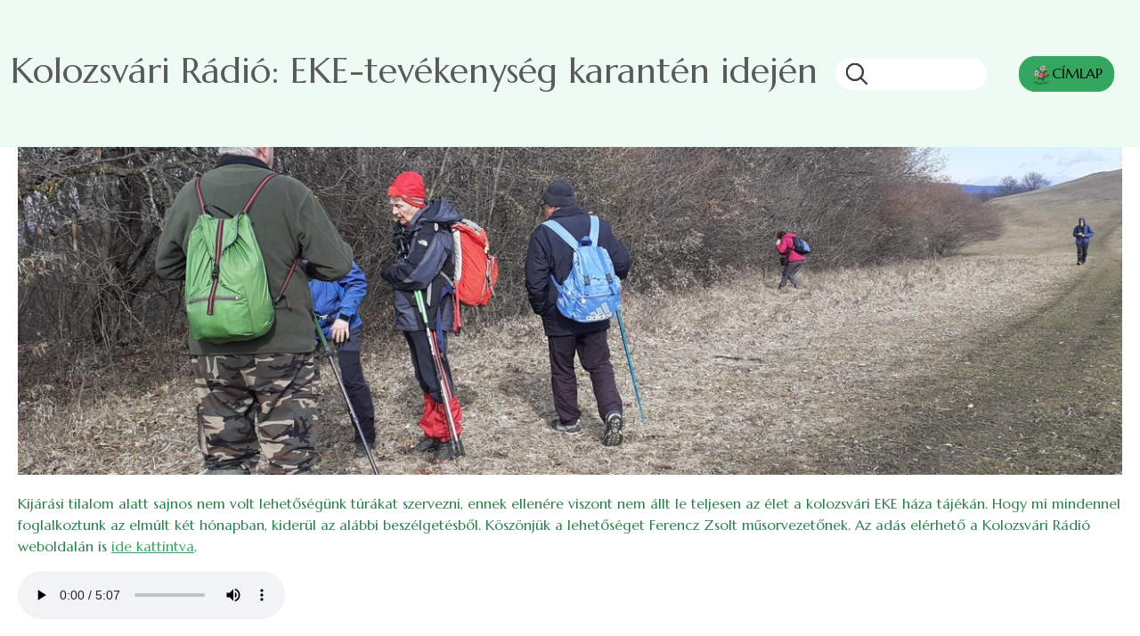

--- FILE ---
content_type: text/html; charset=UTF-8
request_url: https://www.ekekolozsvar.ro/teljesitmenyturak/mediavisszhang/radioadasok/KVR-EKE-tevekenyseg-karantenban
body_size: 6781
content:

<!DOCTYPE html>
<html lang="hu" dir="ltr" prefix="og: https://ogp.me/ns#" class="h-100">
  <head>
    <meta charset="utf-8" />
<script>window.dataLayer = window.dataLayer || [];function gtag(){dataLayer.push(arguments)};gtag("js", new Date());gtag("set", "developer_id.dMDhkMT", true);gtag("config", "UA-114450311-2", {"groups":"default","anonymize_ip":true,"page_placeholder":"PLACEHOLDER_page_path","allow_ad_personalization_signals":false});gtag("config", "G-TQ59XXRYT5", {"groups":"default","page_placeholder":"PLACEHOLDER_page_location","allow_ad_personalization_signals":false});</script>
<meta name="description" content="Kijárási tilalom alatt sajnos nem volt lehetőségünk túrákat szervezni, ennek ellenére viszont nem állt le teljesen az élet a kolozsvári EKE háza tájékán. Hogy mi mindennel foglalkoztunk az elmúlt két hónapban, kiderül az alábbi beszélgetésből. Köszönjük a lehetőséget Ferencz Zsolt műsorvezetőnek. Az adás elérhető a Kolozsvári Rádió weboldalán is ide kattintva." />
<link rel="canonical" href="https://www.ekekolozsvar.ro/teljesitmenyturak/mediavisszhang/radioadasok/KVR-EKE-tevekenyseg-karantenban" />
<meta property="og:type" content="article" />
<meta property="og:url" content="https://www.ekekolozsvar.ro/teljesitmenyturak/mediavisszhang/radioadasok/KVR-EKE-tevekenyseg-karantenban" />
<meta property="og:title" content="Kolozsvári Rádió: EKE-tevékenység karantén idején" />
<meta property="og:description" content="Kijárási tilalom alatt sajnos nem volt lehetőségünk túrákat szervezni, ennek ellenére viszont nem állt le teljesen az élet a kolozsvári EKE háza tájékán. Hogy mi mindennel foglalkoztunk az elmúlt két hónapban, kiderül az alábbi beszélgetésből. Köszönjük a lehetőséget Ferencz Zsolt műsorvezetőnek. Az adás elérhető a Kolozsvári Rádió weboldalán is ide kattintva." />
<meta property="og:image" content="https://www.ekekolozsvar.ro/teljesitmenyturak/sites/default/files/styles/fb_share/public/kepek/mediavisszhang/2020/kolozsvari-radio_2020.jpg?itok=asinZDpi" />
<meta property="og:image:alt" content="idős EKE-tagok" />
<meta name="Generator" content="Drupal 10 (https://www.drupal.org)" />
<meta name="MobileOptimized" content="width" />
<meta name="HandheldFriendly" content="true" />
<meta name="viewport" content="width=device-width, initial-scale=1.0" />
<link rel="icon" href="/teljesitmenyturak/sites/default/themes/ekekv/favicon.ico" type="image/vnd.microsoft.icon" />
<link rel="alternate" hreflang="hu" href="https://www.ekekolozsvar.ro/teljesitmenyturak/mediavisszhang/radioadasok/KVR-EKE-tevekenyseg-karantenban" />
<script src="/teljesitmenyturak/sites/default/files/eu_cookie_compliance/eu_cookie_compliance.script.js?t6r7zg" defer></script>

    <title>Kolozsvári Rádió: EKE-tevékenység karantén idején | EKE Kolozsvár 1891</title>
    <link rel="stylesheet" media="all" href="/teljesitmenyturak/modules/contrib/paragraphs_grid/css/bootstrap5-grid.css?t6r7zg" />
<link rel="stylesheet" media="all" href="/teljesitmenyturak/core/themes/stable9/css/system/components/align.module.css?t6r7zg" />
<link rel="stylesheet" media="all" href="/teljesitmenyturak/core/themes/stable9/css/system/components/fieldgroup.module.css?t6r7zg" />
<link rel="stylesheet" media="all" href="/teljesitmenyturak/core/themes/stable9/css/system/components/container-inline.module.css?t6r7zg" />
<link rel="stylesheet" media="all" href="/teljesitmenyturak/core/themes/stable9/css/system/components/clearfix.module.css?t6r7zg" />
<link rel="stylesheet" media="all" href="/teljesitmenyturak/core/themes/stable9/css/system/components/details.module.css?t6r7zg" />
<link rel="stylesheet" media="all" href="/teljesitmenyturak/core/themes/stable9/css/system/components/hidden.module.css?t6r7zg" />
<link rel="stylesheet" media="all" href="/teljesitmenyturak/core/themes/stable9/css/system/components/item-list.module.css?t6r7zg" />
<link rel="stylesheet" media="all" href="/teljesitmenyturak/core/themes/stable9/css/system/components/js.module.css?t6r7zg" />
<link rel="stylesheet" media="all" href="/teljesitmenyturak/core/themes/stable9/css/system/components/nowrap.module.css?t6r7zg" />
<link rel="stylesheet" media="all" href="/teljesitmenyturak/core/themes/stable9/css/system/components/position-container.module.css?t6r7zg" />
<link rel="stylesheet" media="all" href="/teljesitmenyturak/core/themes/stable9/css/system/components/reset-appearance.module.css?t6r7zg" />
<link rel="stylesheet" media="all" href="/teljesitmenyturak/core/themes/stable9/css/system/components/resize.module.css?t6r7zg" />
<link rel="stylesheet" media="all" href="/teljesitmenyturak/core/themes/stable9/css/system/components/system-status-counter.css?t6r7zg" />
<link rel="stylesheet" media="all" href="/teljesitmenyturak/core/themes/stable9/css/system/components/system-status-report-counters.css?t6r7zg" />
<link rel="stylesheet" media="all" href="/teljesitmenyturak/core/themes/stable9/css/system/components/system-status-report-general-info.css?t6r7zg" />
<link rel="stylesheet" media="all" href="/teljesitmenyturak/core/themes/stable9/css/system/components/tablesort.module.css?t6r7zg" />
<link rel="stylesheet" media="all" href="/teljesitmenyturak/modules/contrib/eu_cookie_compliance/css/eu_cookie_compliance.bare.css?t6r7zg" />
<link rel="stylesheet" media="all" href="/teljesitmenyturak/modules/contrib/back_to_top/css/back_to_top.css?t6r7zg" />
<link rel="stylesheet" media="all" href="/teljesitmenyturak/modules/contrib/ckeditor5_plugin_pack/modules/ckeditor5_plugin_pack_indent_block/css/indent-block.css?t6r7zg" />
<link rel="stylesheet" media="all" href="/teljesitmenyturak/modules/contrib/colorbox/styles/default/colorbox_style.css?t6r7zg" />
<link rel="stylesheet" media="all" href="/teljesitmenyturak/core/themes/stable9/css/core/assets/vendor/normalize-css/normalize.css?t6r7zg" />
<link rel="stylesheet" media="all" href="/teljesitmenyturak/themes/contrib/bootstrap5/css/components/action-links.css?t6r7zg" />
<link rel="stylesheet" media="all" href="/teljesitmenyturak/themes/contrib/bootstrap5/css/components/breadcrumb.css?t6r7zg" />
<link rel="stylesheet" media="all" href="/teljesitmenyturak/themes/contrib/bootstrap5/css/components/container-inline.css?t6r7zg" />
<link rel="stylesheet" media="all" href="/teljesitmenyturak/themes/contrib/bootstrap5/css/components/details.css?t6r7zg" />
<link rel="stylesheet" media="all" href="/teljesitmenyturak/themes/contrib/bootstrap5/css/components/exposed-filters.css?t6r7zg" />
<link rel="stylesheet" media="all" href="/teljesitmenyturak/themes/contrib/bootstrap5/css/components/field.css?t6r7zg" />
<link rel="stylesheet" media="all" href="/teljesitmenyturak/themes/contrib/bootstrap5/css/components/form.css?t6r7zg" />
<link rel="stylesheet" media="all" href="/teljesitmenyturak/themes/contrib/bootstrap5/css/components/icons.css?t6r7zg" />
<link rel="stylesheet" media="all" href="/teljesitmenyturak/themes/contrib/bootstrap5/css/components/inline-form.css?t6r7zg" />
<link rel="stylesheet" media="all" href="/teljesitmenyturak/themes/contrib/bootstrap5/css/components/item-list.css?t6r7zg" />
<link rel="stylesheet" media="all" href="/teljesitmenyturak/themes/contrib/bootstrap5/css/components/links.css?t6r7zg" />
<link rel="stylesheet" media="all" href="/teljesitmenyturak/themes/contrib/bootstrap5/css/components/menu.css?t6r7zg" />
<link rel="stylesheet" media="all" href="/teljesitmenyturak/themes/contrib/bootstrap5/css/components/more-link.css?t6r7zg" />
<link rel="stylesheet" media="all" href="/teljesitmenyturak/themes/contrib/bootstrap5/css/components/pager.css?t6r7zg" />
<link rel="stylesheet" media="all" href="/teljesitmenyturak/themes/contrib/bootstrap5/css/components/tabledrag.css?t6r7zg" />
<link rel="stylesheet" media="all" href="/teljesitmenyturak/themes/contrib/bootstrap5/css/components/tableselect.css?t6r7zg" />
<link rel="stylesheet" media="all" href="/teljesitmenyturak/themes/contrib/bootstrap5/css/components/tablesort.css?t6r7zg" />
<link rel="stylesheet" media="all" href="/teljesitmenyturak/themes/contrib/bootstrap5/css/components/textarea.css?t6r7zg" />
<link rel="stylesheet" media="all" href="/teljesitmenyturak/themes/contrib/bootstrap5/css/components/ui-dialog.css?t6r7zg" />
<link rel="stylesheet" media="all" href="/teljesitmenyturak/themes/contrib/bootstrap5/css/components/file.css?t6r7zg" />
<link rel="stylesheet" media="all" href="/teljesitmenyturak/themes/contrib/bootstrap5/css/components/messages.css?t6r7zg" />
<link rel="stylesheet" media="all" href="/teljesitmenyturak/themes/contrib/bootstrap5/css/components/node.css?t6r7zg" />
<link rel="stylesheet" media="all" href="/teljesitmenyturak/sites/default/themes/ekekv_anikob5/css/style.css?t6r7zg" />

    
  </head>
  <body class="path-node page-node-type-radio-adasok  text-dark  bg-light d-flex flex-column h-100">
        <div class="visually-hidden-focusable skip-link p-3 container">
      <a href="#main-content" class="p-2">
        Ugrás a tartalomra
      </a>
    </div>
    
      <div class="dialog-off-canvas-main-canvas d-flex flex-column h-100" data-off-canvas-main-canvas>
    


<header  id="header" class="container-xxl mx-a">
        <div id="header-inner">
      <div class="container-xxl header-main-page collapse navbar-colapse-group show" aria-expanded="true">
                            <div class="nav-hamburger">
              <div class="region region-nav-hamburger">
    <div id="block-ekekv-anikob5-page-title" class="block block-core block-page-title-block">
  
    
      
<h1><span class="field field--name-title field--type-string field--label-hidden">Kolozsvári Rádió: EKE-tevékenység karantén idején</span>
</h1>


  </div>
<div class="search-block-form block block-search container-inline" data-drupal-selector="search-block-form-2" id="block-ekekv-anikob5-search-form" role="search">
  
    
      <form data-block="nav_hamburger" action="/search/node" method="get" id="search-block-form--2" accept-charset="UTF-8">
  <div class="js-form-item form-item js-form-type-search form-type-search js-form-item-keys form-item-keys form-no-label">
      <label for="edit-keys--2" class="visually-hidden">Keresés</label>
        
  <input title="A keresendő kifejezések megadása." data-drupal-selector="edit-keys" type="search" id="edit-keys--2" name="keys" value="" size="15" maxlength="128" class="form-search form-control" />


        </div>
<div class="round-for-icon-only form-actions js-form-wrapper form-wrapper" data-drupal-selector="edit-actions" id="edit-actions--2">
  
            <button  class="icon-only button js-form-submit form-submit btn btn-primary" iconname="search" data-drupal-selector="edit-submit" type="submit" id="edit-submit--2" value="Keresés">
        <img src="/sites/default/themes/ekekv_anikob5/icons/search.svg" alt="search">
      </button>
      

</div>

</form>

  </div>
<div id="block-ekekv-anikob5-cimlapra" class="block block-block-content block-block-content2d3cd5bf-905e-4d4e-8a16-9ec2111c95e1">
  
    
      
            <div class="clearfix text-formatted field field--name-body field--type-text-with-summary field--label-hidden field__item"><p><a class="btn btn-primary" href="/"><img src="/sites/default/files/kepek/logo/eke-log-csak-termeszetesen.png" data-entity-uuid="6662be4f-9a1f-4243-ac21-e0b05825de8f" data-entity-type="file" alt width="24" height="24">CÍMLAP</a></p></div>
      
  </div>

  </div>

          </div>
                                            </div>
    </div>
    </header>

<main role="main">
  <a id="main-content" tabindex="-1"></a>
  
  
  

  <div class="container-xxl mx-a bg-white">
        <div class="row g-0">
            <div class="order-1 order-lg-2 col-12">
          <div class="region region-content">
    <div data-drupal-messages-fallback class="hidden"></div>
<div id="block-ekekv-anikob5-content" class="block block-system block-system-main-block">
  
    
      
<article class="node node--type-radio-adasok node--view-mode-full">

  
    

  
  <div class="node__content">
    
            <div class="field field--name-field-radio-cimlap-kep field--type-image field--label-hidden field__item">  <img loading="lazy" src="/teljesitmenyturak/sites/default/files/styles/cimlap_kep/public/kepek/mediavisszhang/2020/kolozsvari-radio_2020.jpg?itok=8jJaaEeD" width="1280" height="380" alt="idős EKE-tagok" class="img-fluid image-style-cimlap-kep" />


</div>
      
            <div class="clearfix text-formatted field field--name-body field--type-text-with-summary field--label-hidden field__item"><p>Kijárási tilalom alatt sajnos nem volt lehetőségünk túrákat szervezni, ennek ellenére viszont nem állt le teljesen az élet a kolozsvári EKE háza tájékán. Hogy mi mindennel foglalkoztunk az elmúlt két hónapban, kiderül az alábbi beszélgetésből. Köszönjük a lehetőséget Ferencz Zsolt műsorvezetőnek. Az adás elérhető a Kolozsvári Rádió weboldalán is <a href="http://www.kolozsvariradio.ro/2020/05/11/taborok-es-turak-helyett-online-palyazat-es-hattermunkalatok-az-eke-haza-tajan/?fbclid=IwAR3ZxMT1aveWEULTc3XL-27AW-hrr6UY1x9wyz3arO4sQTp_vLc5gAaPgck" target="_blank">ide kattintva</a>.</p>
</div>
      
            <div class="field field--name-field-hang-anyag field--type-entity-reference field--label-hidden field__item"><div class="media media--type-audio media--view-mode-default">
  
      
  <div class="field field--name-field-media-audio-file field--type-file field--label-visually_hidden">
    <div class="field__label visually-hidden">Audio file</div>
          <div class="field__items">
              <div class="field__item">
<audio  controls="controls">
      <source  src="/teljesitmenyturak/sites/default/files/hanganyagok/2020/EKE_tevekenysege_karantenban.mp3" type="audio/mpeg" />
  </audio>
</div>
              </div>
      </div>

  </div>
</div>
      
  </div>

</article>

  </div>

  </div>

      </div>
          </div>
  </div>

</main>

    <footer  class="container-xxl mx-a mb-2" >
      <div class="region region-footer">
    <div id="block-ekekv-anikob5-elerhetoseg" class="block block-block-content block-block-content23fb17da-8a15-4801-a2f4-e78dbf71e1d9">
  
    
      
            <div class="clearfix text-formatted field field--name-body field--type-text-with-summary field--label-hidden field__item"><div><h2>ELÉRHETŐSÉG</h2><p><strong>Telefonszám:</strong> +4 0771 535848<br><strong>Email:</strong> <a href="mailto:info@ekekolozsvar.ro">info@ekekolozsvar.ro</a><br><strong>Ügyfélszolgálati iroda:</strong><br>B-dul 21 Decembrie 1989 nr. 116</p></div></div>
      
  </div>
<div id="block-ekekv-anikob5-ekekolozsvarkicsi" class="block block-block-content block-block-contentd0170d45-1cc6-46cb-aafd-f32cb2bc2ee7">
  
    
      
            <div class="clearfix text-formatted field field--name-body field--type-text-with-summary field--label-hidden field__item"><p class="text-align-center"><img src="/sites/default/files/kepek/logo/EKE-logo-magyar-cimer-szines-kicsi-uj.png" data-entity-type="file" width="150" height="150" alt></p></div>
      
  </div>
<div id="block-ekekv-anikob5-cimlapibelepolink" class="block block-block-content block-block-content96c7c832-5e0e-4b63-89a6-f82d8807871f">
  
    
      
            <div class="clearfix text-formatted field field--name-body field--type-text-with-summary field--label-hidden field__item"><div class="belepolink"><a href="/user/login">Belépés</a></div></div>
      
  </div>
<div id="block-ekekv-anikob5-lablecszovegek" class="block block-block-content block-block-contentc5ff3ccb-6d45-43a2-8dae-a86f310fd995">
  
    
      
            <div class="clearfix text-formatted field field--name-body field--type-text-with-summary field--label-hidden field__item"><p>Copyright © 2026 - EKE Kolozsvár 1891<br>Designed by: Péter Anikó<br>Built on Drupal elements by: BNW Systems<br>Hosting by: <a href="https://www.codespring.ro/" target="_blank">Codespring</a></p></div>
      
  </div>

  </div>

</footer>

  </div>

    
    <script type="application/json" data-drupal-selector="drupal-settings-json">{"path":{"baseUrl":"\/teljesitmenyturak\/","pathPrefix":"","currentPath":"node\/190","currentPathIsAdmin":false,"isFront":false,"currentLanguage":"hu"},"pluralDelimiter":"\u0003","suppressDeprecationErrors":true,"back_to_top":{"back_to_top_button_trigger":100,"back_to_top_speed":1200,"back_to_top_prevent_on_mobile":false,"back_to_top_prevent_in_admin":false,"back_to_top_button_type":"image","back_to_top_button_text":"Back to top"},"colorbox":{"opacity":"0.85","current":"{current} \/ {total}","previous":"\u00ab El\u0151z\u0151","next":"K\u00f6vetkez\u0151 \u00bb","close":"Bez\u00e1r","maxWidth":"98%","maxHeight":"98%","fixed":true,"mobiledetect":true,"mobiledevicewidth":"480px"},"google_analytics":{"account":"UA-114450311-2","trackOutbound":true,"trackMailto":true,"trackTel":true,"trackDownload":true,"trackDownloadExtensions":"7z|aac|arc|arj|asf|asx|avi|bin|csv|doc(x|m)?|dot(x|m)?|exe|flv|gif|gz|gzip|hqx|jar|jpe?g|js|mp(2|3|4|e?g)|mov(ie)?|msi|msp|pdf|phps|png|ppt(x|m)?|pot(x|m)?|pps(x|m)?|ppam|sld(x|m)?|thmx|qtm?|ra(m|r)?|sea|sit|tar|tgz|torrent|txt|wav|wma|wmv|wpd|xls(x|m|b)?|xlt(x|m)|xlam|xml|z|zip","trackColorbox":true},"eu_cookie_compliance":{"cookie_policy_version":"1.0.0","popup_enabled":true,"popup_agreed_enabled":false,"popup_hide_agreed":false,"popup_clicking_confirmation":false,"popup_scrolling_confirmation":false,"popup_html_info":"\u003Cdiv aria-labelledby=\u0022popup-text\u0022  class=\u0022eu-cookie-compliance-banner eu-cookie-compliance-banner-info eu-cookie-compliance-banner--categories\u0022\u003E\n  \u003Cdiv class=\u0022popup-content info eu-cookie-compliance-content\u0022\u003E\n        \u003Cdiv id=\u0022popup-text\u0022 class=\u0022eu-cookie-compliance-message\u0022 role=\u0022document\u0022\u003E\n      \u003Ch2\u003EWe use cookies on this site to enhance your user experience\u003C\/h2\u003E\u003Cp\u003EBy clicking the Accept button, you agree to us doing so.\u003C\/p\u003E\u003Cp\u003EAz \u003Ca href=\u0022\/felhasznalasi-feltetelek\u0022 target=\u0022_blank\u0022\u003E\u003Cstrong\u003Eadatv\u00e9delmi t\u00e1j\u00e9koztat\u00f3nkat itt\u003C\/strong\u003E\u003C\/a\u003E tal\u00e1lja.\u003C\/p\u003E\n          \u003C\/div\u003E\n\n          \u003Cdiv id=\u0022eu-cookie-compliance-categories\u0022 class=\u0022eu-cookie-compliance-categories\u0022\u003E\n                  \u003Cdiv class=\u0022eu-cookie-compliance-category\u0022\u003E\n            \u003Cdiv\u003E\n              \u003Cinput type=\u0022checkbox\u0022 name=\u0022cookie-categories\u0022 class=\u0022eu-cookie-compliance-category-checkbox\u0022 id=\u0022cookie-category-alapmukodest_biztosito_sutik\u0022\n                     value=\u0022alapmukodest_biztosito_sutik\u0022\n                      checked                       disabled  \u003E\n              \u003Clabel for=\u0022cookie-category-alapmukodest_biztosito_sutik\u0022\u003EAlapm\u0171k\u00f6d\u00e9st biztos\u00edt\u00f3 s\u00fctik\u003C\/label\u003E\n            \u003C\/div\u003E\n                          \u003Cdiv class=\u0022eu-cookie-compliance-category-description\u0022\u003EEzek a s\u00fctik biztos\u00edtj\u00e1k a weboldal megfelel\u0151 m\u0171k\u00f6d\u00e9s\u00e9t, megk\u00f6nny\u00edtik annak haszn\u00e1lat\u00e1t.\r\nA s\u00fctik k\u00f6z\u00f6tt vannak olyanok, amelyek t\u00f6rl\u0151dnek, amint a l\u00e1togat\u00f3 bez\u00e1rja a b\u00f6ng\u00e9sz\u0151t (munkamenet s\u00fctik), m\u00edg m\u00e1sokat a l\u00e1togat\u00f3 g\u00e9pe illetve a b\u00f6ng\u00e9sz\u0151je mindaddig meg\u0151riz, am\u00edg azok \u0151rz\u00e9si id\u0151tartama le nem j\u00e1r vagy a l\u00e1togat\u00f3 azokat nem t\u00f6rli (\u00e1lland\u00f3 s\u00fctik).\r\nAz alapm\u0171k\u00f6d\u00e9st biztos\u00edt\u00f3 s\u00fctik k\u00f6z\u00f6tt tal\u00e1lhat\u00f3k a cikkben elhelyezett, harmadik f\u00e9l \u00e1ltal ny\u00fajtott tartalmak Facebook-posztok, be\u00e1gyazott audi\u00f3 \u00e9s vide\u00f3 tartalmak s\u00fctijei .\u003C\/div\u003E\n                      \u003C\/div\u003E\n                  \u003Cdiv class=\u0022eu-cookie-compliance-category\u0022\u003E\n            \u003Cdiv\u003E\n              \u003Cinput type=\u0022checkbox\u0022 name=\u0022cookie-categories\u0022 class=\u0022eu-cookie-compliance-category-checkbox\u0022 id=\u0022cookie-category-google_analytics\u0022\n                     value=\u0022google_analytics\u0022\n                      checked                       \u003E\n              \u003Clabel for=\u0022cookie-category-google_analytics\u0022\u003EGoogle Analytics\u003C\/label\u003E\n            \u003C\/div\u003E\n                          \u003Cdiv class=\u0022eu-cookie-compliance-category-description\u0022\u003EAz oldal l\u00e1togatotts\u00e1gi statisztik\u00e1it kezel\u0151 rendszer. Az adatok anonimiz\u00e1lva vannak feldolgozva.\u003C\/div\u003E\n                      \u003C\/div\u003E\n                  \u003Cdiv class=\u0022eu-cookie-compliance-category\u0022\u003E\n            \u003Cdiv\u003E\n              \u003Cinput type=\u0022checkbox\u0022 name=\u0022cookie-categories\u0022 class=\u0022eu-cookie-compliance-category-checkbox\u0022 id=\u0022cookie-category-youtube_videok\u0022\n                     value=\u0022youtube_videok\u0022\n                      checked                       \u003E\n              \u003Clabel for=\u0022cookie-category-youtube_videok\u0022\u003EYoutube videok\u003C\/label\u003E\n            \u003C\/div\u003E\n                          \u003Cdiv class=\u0022eu-cookie-compliance-category-description\u0022\u003EKikapcsolt \u00e1llapotban a be\u00e1gyazott YouTube vide\u00f3k s\u00fctik bet\u00f6lt\u00e9se n\u00e9lk\u00fcl jelennek meg.\u003C\/div\u003E\n                      \u003C\/div\u003E\n                          \u003Cdiv class=\u0022eu-cookie-compliance-categories-buttons\u0022\u003E\n            \u003Cbutton type=\u0022button\u0022\n                    class=\u0022eu-cookie-compliance-save-preferences-button  button button--small\u0022\u003ESave preferences\u003C\/button\u003E\n          \u003C\/div\u003E\n              \u003C\/div\u003E\n    \n    \u003Cdiv id=\u0022popup-buttons\u0022 class=\u0022eu-cookie-compliance-buttons eu-cookie-compliance-has-categories\u0022\u003E\n            \u003Cbutton type=\u0022button\u0022 class=\u0022agree-button eu-cookie-compliance-default-button button button--small button--primary\u0022\u003EAccept all cookies\u003C\/button\u003E\n              \u003Cbutton type=\u0022button\u0022 class=\u0022eu-cookie-withdraw-button visually-hidden button button--small\u0022\u003EWithdraw consent\u003C\/button\u003E\n          \u003C\/div\u003E\n  \u003C\/div\u003E\n\u003C\/div\u003E","use_mobile_message":false,"mobile_popup_html_info":"\u003Cdiv aria-labelledby=\u0022popup-text\u0022  class=\u0022eu-cookie-compliance-banner eu-cookie-compliance-banner-info eu-cookie-compliance-banner--categories\u0022\u003E\n  \u003Cdiv class=\u0022popup-content info eu-cookie-compliance-content\u0022\u003E\n        \u003Cdiv id=\u0022popup-text\u0022 class=\u0022eu-cookie-compliance-message\u0022 role=\u0022document\u0022\u003E\n      \n          \u003C\/div\u003E\n\n          \u003Cdiv id=\u0022eu-cookie-compliance-categories\u0022 class=\u0022eu-cookie-compliance-categories\u0022\u003E\n                  \u003Cdiv class=\u0022eu-cookie-compliance-category\u0022\u003E\n            \u003Cdiv\u003E\n              \u003Cinput type=\u0022checkbox\u0022 name=\u0022cookie-categories\u0022 class=\u0022eu-cookie-compliance-category-checkbox\u0022 id=\u0022cookie-category-alapmukodest_biztosito_sutik\u0022\n                     value=\u0022alapmukodest_biztosito_sutik\u0022\n                      checked                       disabled  \u003E\n              \u003Clabel for=\u0022cookie-category-alapmukodest_biztosito_sutik\u0022\u003EAlapm\u0171k\u00f6d\u00e9st biztos\u00edt\u00f3 s\u00fctik\u003C\/label\u003E\n            \u003C\/div\u003E\n                          \u003Cdiv class=\u0022eu-cookie-compliance-category-description\u0022\u003EEzek a s\u00fctik biztos\u00edtj\u00e1k a weboldal megfelel\u0151 m\u0171k\u00f6d\u00e9s\u00e9t, megk\u00f6nny\u00edtik annak haszn\u00e1lat\u00e1t.\r\nA s\u00fctik k\u00f6z\u00f6tt vannak olyanok, amelyek t\u00f6rl\u0151dnek, amint a l\u00e1togat\u00f3 bez\u00e1rja a b\u00f6ng\u00e9sz\u0151t (munkamenet s\u00fctik), m\u00edg m\u00e1sokat a l\u00e1togat\u00f3 g\u00e9pe illetve a b\u00f6ng\u00e9sz\u0151je mindaddig meg\u0151riz, am\u00edg azok \u0151rz\u00e9si id\u0151tartama le nem j\u00e1r vagy a l\u00e1togat\u00f3 azokat nem t\u00f6rli (\u00e1lland\u00f3 s\u00fctik).\r\nAz alapm\u0171k\u00f6d\u00e9st biztos\u00edt\u00f3 s\u00fctik k\u00f6z\u00f6tt tal\u00e1lhat\u00f3k a cikkben elhelyezett, harmadik f\u00e9l \u00e1ltal ny\u00fajtott tartalmak Facebook-posztok, be\u00e1gyazott audi\u00f3 \u00e9s vide\u00f3 tartalmak s\u00fctijei .\u003C\/div\u003E\n                      \u003C\/div\u003E\n                  \u003Cdiv class=\u0022eu-cookie-compliance-category\u0022\u003E\n            \u003Cdiv\u003E\n              \u003Cinput type=\u0022checkbox\u0022 name=\u0022cookie-categories\u0022 class=\u0022eu-cookie-compliance-category-checkbox\u0022 id=\u0022cookie-category-google_analytics\u0022\n                     value=\u0022google_analytics\u0022\n                      checked                       \u003E\n              \u003Clabel for=\u0022cookie-category-google_analytics\u0022\u003EGoogle Analytics\u003C\/label\u003E\n            \u003C\/div\u003E\n                          \u003Cdiv class=\u0022eu-cookie-compliance-category-description\u0022\u003EAz oldal l\u00e1togatotts\u00e1gi statisztik\u00e1it kezel\u0151 rendszer. Az adatok anonimiz\u00e1lva vannak feldolgozva.\u003C\/div\u003E\n                      \u003C\/div\u003E\n                  \u003Cdiv class=\u0022eu-cookie-compliance-category\u0022\u003E\n            \u003Cdiv\u003E\n              \u003Cinput type=\u0022checkbox\u0022 name=\u0022cookie-categories\u0022 class=\u0022eu-cookie-compliance-category-checkbox\u0022 id=\u0022cookie-category-youtube_videok\u0022\n                     value=\u0022youtube_videok\u0022\n                      checked                       \u003E\n              \u003Clabel for=\u0022cookie-category-youtube_videok\u0022\u003EYoutube videok\u003C\/label\u003E\n            \u003C\/div\u003E\n                          \u003Cdiv class=\u0022eu-cookie-compliance-category-description\u0022\u003EKikapcsolt \u00e1llapotban a be\u00e1gyazott YouTube vide\u00f3k s\u00fctik bet\u00f6lt\u00e9se n\u00e9lk\u00fcl jelennek meg.\u003C\/div\u003E\n                      \u003C\/div\u003E\n                          \u003Cdiv class=\u0022eu-cookie-compliance-categories-buttons\u0022\u003E\n            \u003Cbutton type=\u0022button\u0022\n                    class=\u0022eu-cookie-compliance-save-preferences-button  button button--small\u0022\u003ESave preferences\u003C\/button\u003E\n          \u003C\/div\u003E\n              \u003C\/div\u003E\n    \n    \u003Cdiv id=\u0022popup-buttons\u0022 class=\u0022eu-cookie-compliance-buttons eu-cookie-compliance-has-categories\u0022\u003E\n            \u003Cbutton type=\u0022button\u0022 class=\u0022agree-button eu-cookie-compliance-default-button button button--small button--primary\u0022\u003EAccept all cookies\u003C\/button\u003E\n              \u003Cbutton type=\u0022button\u0022 class=\u0022eu-cookie-withdraw-button visually-hidden button button--small\u0022\u003EWithdraw consent\u003C\/button\u003E\n          \u003C\/div\u003E\n  \u003C\/div\u003E\n\u003C\/div\u003E","mobile_breakpoint":768,"popup_html_agreed":false,"popup_use_bare_css":true,"popup_height":"auto","popup_width":"100%","popup_delay":1000,"popup_link":"\/felhasznalasi-feltetelek","popup_link_new_window":true,"popup_position":false,"fixed_top_position":true,"popup_language":"hu","store_consent":false,"better_support_for_screen_readers":false,"cookie_name":"","reload_page":false,"domain":"","domain_all_sites":false,"popup_eu_only":false,"popup_eu_only_js":false,"cookie_lifetime":100,"cookie_session":0,"set_cookie_session_zero_on_disagree":0,"disagree_do_not_show_popup":false,"method":"categories","automatic_cookies_removal":true,"allowed_cookies":"","withdraw_markup":"\u003Cbutton type=\u0022button\u0022 class=\u0022eu-cookie-withdraw-tab\u0022\u003EPrivacy settings\u003C\/button\u003E\n\u003Cdiv aria-labelledby=\u0022popup-text\u0022 class=\u0022eu-cookie-withdraw-banner\u0022\u003E\n  \u003Cdiv class=\u0022popup-content info eu-cookie-compliance-content\u0022\u003E\n    \u003Cdiv id=\u0022popup-text\u0022 class=\u0022eu-cookie-compliance-message\u0022 role=\u0022document\u0022\u003E\n      \u003Ch2\u003EWe use cookies on this site to enhance your user experience\u003C\/h2\u003E\u003Cp\u003EYou have given your consent for us to set cookies.\u003C\/p\u003E\n    \u003C\/div\u003E\n    \u003Cdiv id=\u0022popup-buttons\u0022 class=\u0022eu-cookie-compliance-buttons\u0022\u003E\n      \u003Cbutton type=\u0022button\u0022 class=\u0022eu-cookie-withdraw-button  button button--small button--primary\u0022\u003EWithdraw consent\u003C\/button\u003E\n    \u003C\/div\u003E\n  \u003C\/div\u003E\n\u003C\/div\u003E","withdraw_enabled":false,"reload_options":0,"reload_routes_list":"","withdraw_button_on_info_popup":false,"cookie_categories":["alapmukodest_biztosito_sutik","google_analytics","youtube_videok"],"cookie_categories_details":{"alapmukodest_biztosito_sutik":{"uuid":"6e0f0073-dcde-4a67-adc2-303454cf2ed9","langcode":"hu","status":true,"dependencies":[],"id":"alapmukodest_biztosito_sutik","label":"Alapm\u0171k\u00f6d\u00e9st biztos\u00edt\u00f3 s\u00fctik","description":"Ezek a s\u00fctik biztos\u00edtj\u00e1k a weboldal megfelel\u0151 m\u0171k\u00f6d\u00e9s\u00e9t, megk\u00f6nny\u00edtik annak haszn\u00e1lat\u00e1t.\r\nA s\u00fctik k\u00f6z\u00f6tt vannak olyanok, amelyek t\u00f6rl\u0151dnek, amint a l\u00e1togat\u00f3 bez\u00e1rja a b\u00f6ng\u00e9sz\u0151t (munkamenet s\u00fctik), m\u00edg m\u00e1sokat a l\u00e1togat\u00f3 g\u00e9pe illetve a b\u00f6ng\u00e9sz\u0151je mindaddig meg\u0151riz, am\u00edg azok \u0151rz\u00e9si id\u0151tartama le nem j\u00e1r vagy a l\u00e1togat\u00f3 azokat nem t\u00f6rli (\u00e1lland\u00f3 s\u00fctik).\r\nAz alapm\u0171k\u00f6d\u00e9st biztos\u00edt\u00f3 s\u00fctik k\u00f6z\u00f6tt tal\u00e1lhat\u00f3k a cikkben elhelyezett, harmadik f\u00e9l \u00e1ltal ny\u00fajtott tartalmak Facebook-posztok, be\u00e1gyazott audi\u00f3 \u00e9s vide\u00f3 tartalmak s\u00fctijei .","checkbox_default_state":"required","weight":-9},"google_analytics":{"uuid":"04162268-0c8a-41d0-88f9-af71285161fc","langcode":"hu","status":true,"dependencies":[],"id":"google_analytics","label":"Google Analytics","description":"Az oldal l\u00e1togatotts\u00e1gi statisztik\u00e1it kezel\u0151 rendszer. Az adatok anonimiz\u00e1lva vannak feldolgozva.","checkbox_default_state":"checked","weight":-8},"youtube_videok":{"uuid":"9ac7e722-e5f8-4845-97c7-ce4b2e6ccaf3","langcode":"hu","status":true,"dependencies":[],"id":"youtube_videok","label":"Youtube videok","description":"Kikapcsolt \u00e1llapotban a be\u00e1gyazott YouTube vide\u00f3k s\u00fctik bet\u00f6lt\u00e9se n\u00e9lk\u00fcl jelennek meg.","checkbox_default_state":"checked","weight":-7}},"enable_save_preferences_button":true,"cookie_value_disagreed":"0","cookie_value_agreed_show_thank_you":"1","cookie_value_agreed":"2","containing_element":"body","settings_tab_enabled":false,"olivero_primary_button_classes":" button button--small button--primary","olivero_secondary_button_classes":" button button--small","close_button_action":"close_banner","open_by_default":false,"modules_allow_popup":true,"hide_the_banner":false,"geoip_match":true,"unverified_scripts":["https:\/\/www.googletagmanager.com\/gtag\/js"]},"ajaxTrustedUrl":{"\/search\/node":true},"user":{"uid":0,"permissionsHash":"25d2002b6e42d912a15ab9c26d86ee311a57cc8343d8b0adba6aa1894659eae6"}}</script>
<script src="/sites/default/files/js/js_OjZTn6PvIno6HyFCNMWCVWHiaZn_coYOMIWlhknbqPM.js?scope=footer&amp;delta=0&amp;language=hu&amp;theme=ekekv_anikob5&amp;include=eJxtiEEKwzAMBD_koFPfI2RVDU5Ur4kUaH_f3AyhsLAzU0V3TlwbVCfzFqUCGXnIeNDEZYvFJS2yKBxHxYee9pLTZ-DWvXWjmxc7WYG92XXv4U26Gv2LZQVWN5Yu_s2mQffwA_IqSKI"></script>

  </body>
</html>


--- FILE ---
content_type: image/svg+xml
request_url: https://www.ekekolozsvar.ro/sites/default/themes/ekekv_anikob5/icons/search.svg
body_size: 308
content:
<svg width="24" height="24" viewBox="0 0 25 25" fill="none" xmlns="http://www.w3.org/2000/svg">
  <path d="M13.9151 18.9104C18.7129 16.8713 20.9494 11.3289 18.9104 6.53105C16.8713 1.73319 11.3289 -0.503279 6.53103 1.53577C1.73317 3.57481 -0.503299 9.11722 1.53575 13.9151C3.57479 18.713 9.1172 20.9494 13.9151 18.9104Z" stroke="#3F3F46" stroke-width="2.5" stroke-linecap="round" stroke-linejoin="round"/>
  <path d="M16.8972 16.897L24.2181 24.2189" stroke="#3F3F46" stroke-width="2.5" stroke-linecap="round" stroke-linejoin="round"/>
</svg>
